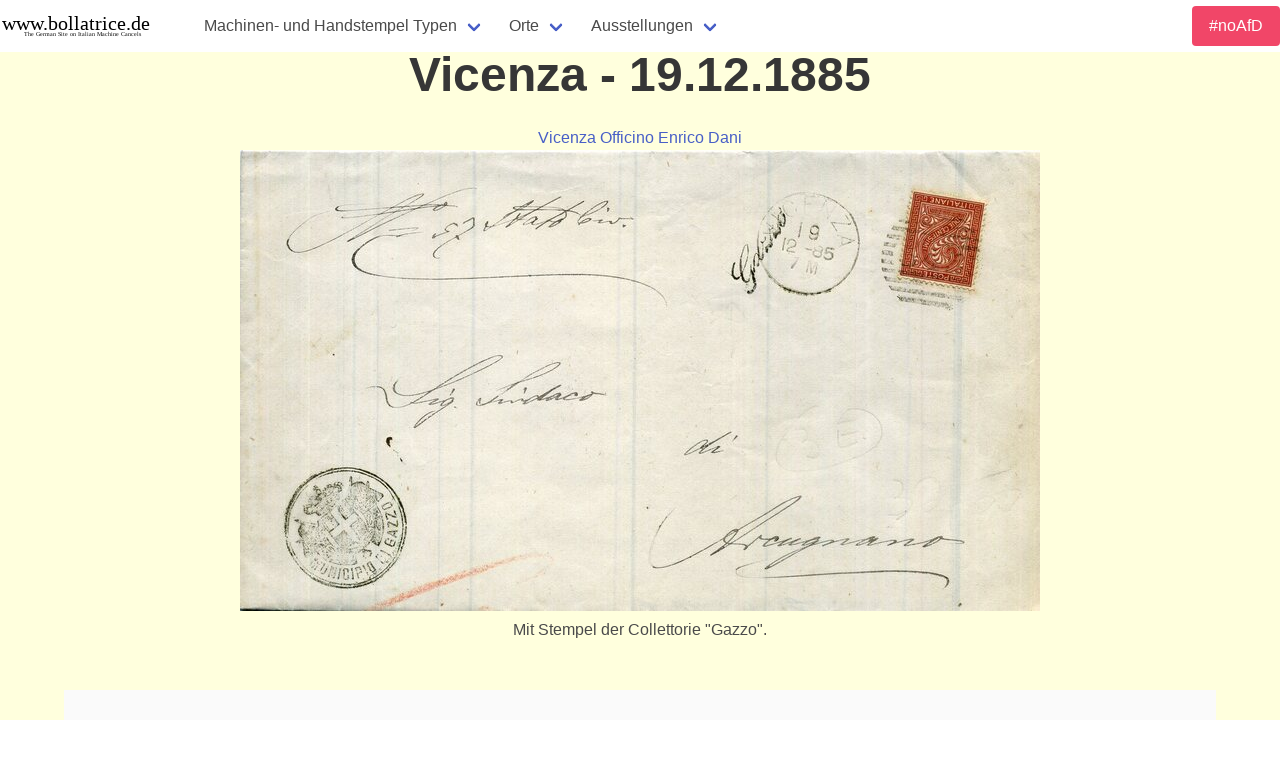

--- FILE ---
content_type: text/html; charset=UTF-8
request_url: https://www.bollatrice.de/item_vicenza_18851219-1_d.php
body_size: 1414
content:
<!DOCTYPE html>
<html xmlns:og="http://ogp.me/ns#" lang="de">
<head>
<meta charset="utf-8">
<meta name="viewport" content="width=device-width, initial-scale=1.0">

<link rel="stylesheet" type="text/css" media="screen" href="/res/bulma.css" title="style" />
<link rel="stylesheet" type="text/css" media="screen" href="/res/style.css" title="style" />

<meta property="og:type" content="article" />
<meta property="og:site_name" content="www.bollatrice.de" />
<meta name="twitter:card" value="summary">
<meta name="twitter:description" content="Italienischer Maschinenstempel" />
<meta property="og:title" content="Vicenza 18851219-1 D" />
<title>Vicenza 18851219-1 D</title>
<meta property="twitter:title" content="Vicenza 18851219-1 D" />
<link rel="canonical" href="https://www.bollatrice.de/item_vicenza_18851219-1_d.php" />
<meta property="og:url" href="https://www.bollatrice.de/item_vicenza_18851219-1_d.php" />
<meta property="og:image" href="https://www.bollatrice.de/beleg/Vicenza 18851219-1 D.jpg" />
</head>
<body>

<main class="container">

<nav class="navbar is-fixed-top" role="navigation" aria-label="main navigation">
  <div class="navbar-brand">
    <a class="navbar-item" href="/">
      <img src="banner.svg" width = "180px"  alt="bollatrice.de">
    </a>

    <a role="button" class="navbar-burger" aria-label="menu" aria-expanded="false" data-target="navbarBasicExample">
      <span aria-hidden="true"></span>
      <span aria-hidden="true"></span>
      <span aria-hidden="true"></span>
    </a>
  </div>

  <div id="navbarBasicExample" class="navbar-menu">
    <div class="navbar-start">

      <div class="navbar-item has-dropdown is-hoverable">
        <a  class="navbar-link" href="machine.php">Machinen- und Handstempel Typen
        </a>

      </div>

      <div class="navbar-item has-dropdown is-hoverable">
        <a class="navbar-link" href="orte.php">Orte
        </a>
		
		
      </div>

      <div class="navbar-item has-dropdown is-hoverable">
        <a class="navbar-link"  href="ausstellung.php">Ausstellungen</a>

        <div class="navbar-dropdown">
          <a class="navbar-item" href="bielefeld.php">Bielefeld 2010</a>
          <a class="navbar-item" href="hamm.php">Hamm 2014</a>
          <a class="navbar-item" href="fermo.php">Fermo 2016</a>
          <a class="navbar-item" href="aicpm.php">AICPM 2020</a>
        </div>
      </div>
    </div>


    </div>

	
    <div class="navbar-end">
	<div class="buttons">
		  <a href="https://stephan-juergens.de/2021_bahle.php" class="button is-danger">
          #noAfD
          </a>	
    </div>
    </div>
</nav>

<script>
<!--
document.addEventListener('DOMContentLoaded', () => {

  // Get all "navbar-burger" elements
  const $navbarBurgers = Array.prototype.slice.call(document.querySelectorAll('.navbar-burger'), 0);

  // Check if there are any navbar burgers
  if ($navbarBurgers.length > 0) {

    // Add a click event on each of them
    $navbarBurgers.forEach( el => {
      el.addEventListener('click', () => {

        // Get the target from the "data-target" attribute
        const target = el.dataset.target;
        const $target = document.getElementById(target);

        // Toggle the "is-active" class on both the "navbar-burger" and the "navbar-menu"
        el.classList.toggle('is-active');
        $target.classList.toggle('is-active');

      });
    });
  }

});
-->
</script> 
 <section class="section"><div class="container has-text-centered">
<h1 class="title is-1">Vicenza - 19.12.1885</h1>
<p><a href="ort_vicenza.php">Vicenza</a>
 <a href="machine_d.php">Officino Enrico Dani</a>
<p><img src="beleg/Vicenza 18851219-1 D.jpg" />
<p>Mit Stempel der Collettorie "Gazzo".</p>
</div></section> 


        <footer class="footer">
            <div class="content has-text-centered">
			<p> <a href="/index.php">Home</a> &nbsp;  <a href="impressum.php">Impressum</a> &nbsp; <a href="datenschutz.php">Datenschutz</a></p>
            </div>
            <div class="content has-text-centered">
            <p>Copyright &copy; 2022/24 <a href="https://stephan-juergens.de">Stephan J&uuml;rgens</a>. All Rights Reserved</p>
            </div>
        </footer>

    </body>
</html>

</body>
</html>

--- FILE ---
content_type: text/css
request_url: https://www.bollatrice.de/res/style.css
body_size: -163
content:
body {
background: #ffffdd;
}


--- FILE ---
content_type: image/svg+xml
request_url: https://www.bollatrice.de/banner.svg
body_size: 2847
content:
<?xml version="1.0" encoding="UTF-8" standalone="no"?>
<!-- Created with Inkscape (http://www.inkscape.org/) -->

<svg
   xmlns:dc="http://purl.org/dc/elements/1.1/"
   xmlns:cc="http://creativecommons.org/ns#"
   xmlns:rdf="http://www.w3.org/1999/02/22-rdf-syntax-ns#"
   xmlns:svg="http://www.w3.org/2000/svg"
   xmlns="http://www.w3.org/2000/svg"
   xmlns:sodipodi="http://sodipodi.sourceforge.net/DTD/sodipodi-0.dtd"
   xmlns:inkscape="http://www.inkscape.org/namespaces/inkscape"
   width="2400"
   height="300"
   viewBox="0 0 634.99999 79.375002"
   version="1.1"
   id="svg8"
   inkscape:version="0.92.2 (5c3e80d, 2017-08-06)"
   sodipodi:docname="banner.svg"
   inkscape:export-filename="D:\Bollatrice - REDO\web_static\banner.png"
   inkscape:export-xdpi="96"
   inkscape:export-ydpi="96">
  <defs
     id="defs2" />
  <sodipodi:namedview
     id="base"
     pagecolor="#ffffff"
     bordercolor="#666666"
     borderopacity="1.0"
     inkscape:pageopacity="0.0"
     inkscape:pageshadow="2"
     inkscape:zoom="0.35"
     inkscape:cx="495.71059"
     inkscape:cy="451.98868"
     inkscape:document-units="mm"
     inkscape:current-layer="layer1"
     showgrid="false"
     units="px"
     inkscape:measure-start="0,0"
     inkscape:measure-end="0,0"
     inkscape:window-width="1209"
     inkscape:window-height="674"
     inkscape:window-x="9"
     inkscape:window-y="59"
     inkscape:window-maximized="0" />
  <metadata
     id="metadata5">
    <rdf:RDF>
      <cc:Work
         rdf:about="">
        <dc:format>image/svg+xml</dc:format>
        <dc:type
           rdf:resource="http://purl.org/dc/dcmitype/StillImage" />
        <dc:title />
      </cc:Work>
    </rdf:RDF>
  </metadata>
  <g
     inkscape:label="Ebene 1"
     inkscape:groupmode="layer"
     id="layer1"
     transform="translate(0,-217.62498)">
    <text
       xml:space="preserve"
       style="font-style:normal;font-variant:normal;font-weight:normal;font-stretch:normal;font-size:71.59658813px;line-height:1.25;font-family:'Bauhaus 93';-inkscape-font-specification:'Bauhaus 93, ';letter-spacing:0px;word-spacing:0px;fill:#000000;fill-opacity:1;stroke:none;stroke-width:0.37289888"
       x="7.9645848"
       y="272.29602"
       id="text3701"><tspan
         sodipodi:role="line"
         id="tspan3699"
         x="7.9645848"
         y="272.29602"
         style="stroke-width:0.37289888">www.bollatrice.de</tspan></text>
    <text
       xml:space="preserve"
       style="font-style:normal;font-variant:normal;font-weight:normal;font-stretch:normal;font-size:22.57777786px;line-height:1.25;font-family:'Bauhaus 93';-inkscape-font-specification:'Bauhaus 93, ';letter-spacing:0px;word-spacing:0px;fill:#000000;fill-opacity:1;stroke:none;stroke-width:0.26458332"
       x="83.154762"
       y="293.22021"
       id="text3705"><tspan
         sodipodi:role="line"
         id="tspan3703"
         x="83.154762"
         y="293.22021"
         style="stroke-width:0.26458332">The German Site on Italian Machine Cancels</tspan></text>
  </g>
</svg>
